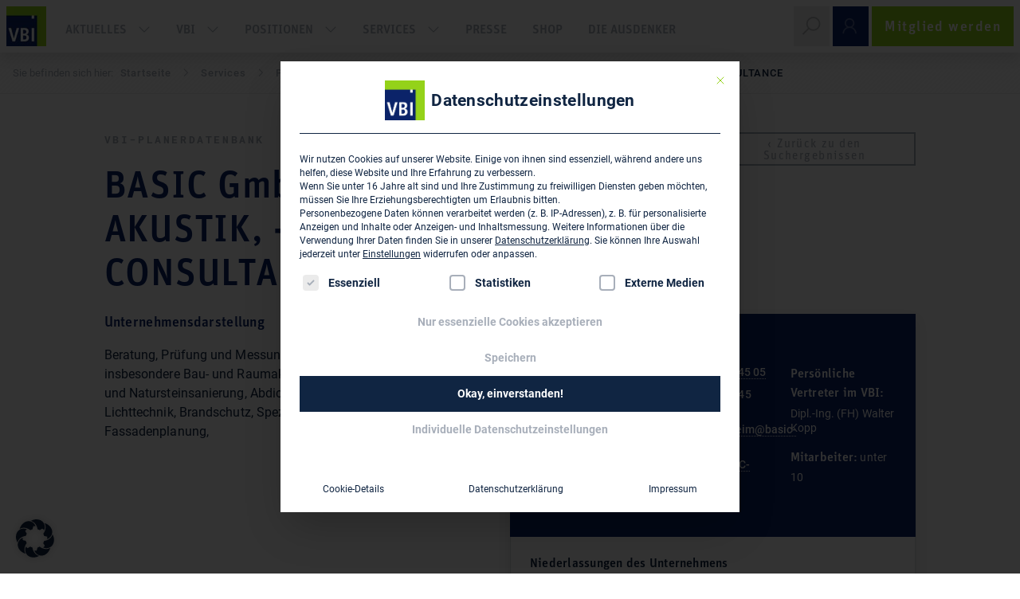

--- FILE ---
content_type: text/css; charset=UTF-8
request_url: https://www.vbi.de/wp-content/cache/min/1/wp-content/plugins/vbi-pedb/assets/css/frontend.css?ver=1768456023
body_size: 89
content:
.vbi-pedb-overview-container{width:900px;margin:0 auto}.vbi-pedb-results{margin-top:20px}.vbi-pedb-item{border:solid 1px #ccc;padding:15px;margin-bottom:15px}.vbi-pedb-search-wrapper{border:solid 1px #ccc;padding:15px;text-align:center}.vbi-pedb-search-wrapper input[type="text"],.vbi-pedb-search-wrapper select,.vbi-pedb-search-wrapper select[multiple],.vbi-pedb-search-wrapper button{width:125px;height:50px;display:inline;vertical-align:middle}.vbi-pedb-live-search-wrapper{display:inline-block}#vbi-pedb-live-search-display{display:none;position:absolute;background-color:#fff;border:solid 1px #ccc;z-index:9999;padding:10px;text-align:left}#vbi-pedb-live-search-display ul{list-style:none;margin:0}.vbi-pedb-pagination-wrapper{margin:20px 0 20px 0;border:solid 1px #ccc}.vbi-pedb-pagination-wrapper span{padding:20px}.vbi-pedb-pagination-current-page{font-weight:bold!important}.vbi-pedb-single-container{width:900px;margin:0 auto}.vbi-pedb-single-container h1{margin:0;font-size:20px;font-weight:700}.vbi-pedb-single-container h2{margin:0;font-size:16px;font-weight:700}.vbi-pedb-planer-main-company,.vbi-pedb-planer-current-branch,.vbi-pedb-planer-business-fields,.vbi-pedb-planer-vbi-person-of-contact,.vbi-pedb-planer-employees,.vbi-pedb-planer-branches{margin-top:20px}.vbi-pedb-experts-address,.vbi-pedb-experts-tenor,.vbi-pedb-experts-services,.vbi-pedb-experts-members{margin-top:20px}.vbi-pedb-search-wrapper input[type="text"].vbi-overview-planer-tag-input{height:40px;width:100%}